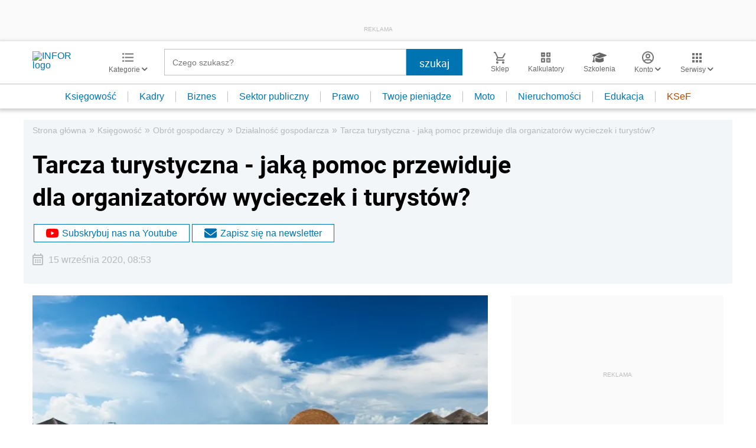

--- FILE ---
content_type: text/html; charset=utf-8
request_url: https://www.google.com/recaptcha/api2/aframe
body_size: 183
content:
<!DOCTYPE HTML><html><head><meta http-equiv="content-type" content="text/html; charset=UTF-8"></head><body><script nonce="0U0Q0BFc5LGih0FOc3YwGA">/** Anti-fraud and anti-abuse applications only. See google.com/recaptcha */ try{var clients={'sodar':'https://pagead2.googlesyndication.com/pagead/sodar?'};window.addEventListener("message",function(a){try{if(a.source===window.parent){var b=JSON.parse(a.data);var c=clients[b['id']];if(c){var d=document.createElement('img');d.src=c+b['params']+'&rc='+(localStorage.getItem("rc::a")?sessionStorage.getItem("rc::b"):"");window.document.body.appendChild(d);sessionStorage.setItem("rc::e",parseInt(sessionStorage.getItem("rc::e")||0)+1);localStorage.setItem("rc::h",'1768961322142');}}}catch(b){}});window.parent.postMessage("_grecaptcha_ready", "*");}catch(b){}</script></body></html>

--- FILE ---
content_type: text/plain; charset=UTF-8
request_url: https://at.teads.tv/fpc?analytics_tag_id=PUB_5576&tfpvi=&gdpr_status=22&gdpr_reason=220&gdpr_consent=&ccpa_consent=&shared_ids=&sv=d656f4a&
body_size: 56
content:
NzIxM2JlZTYtNDNjOS00MGU4LWI1YjMtMGZkNjkwMjNiMzg1IzItMQ==